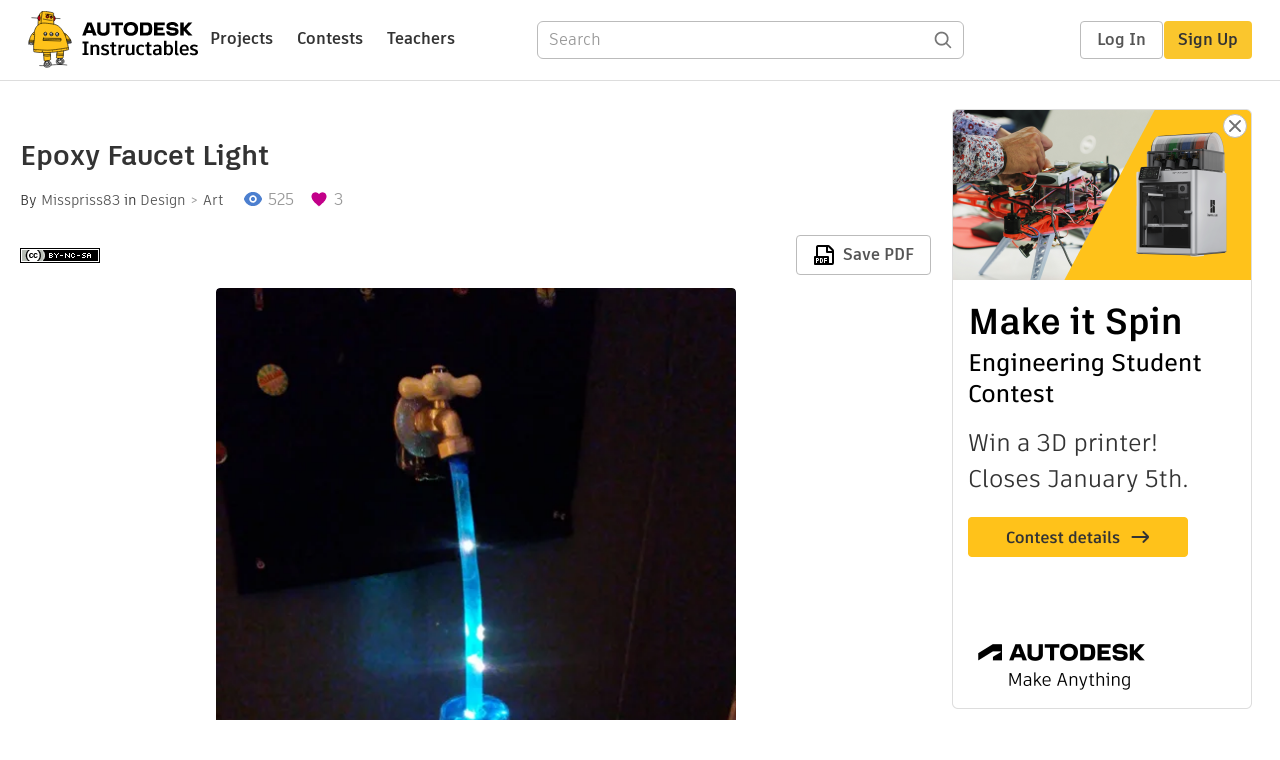

--- FILE ---
content_type: text/css
request_url: https://www.instructables.com/assets/js_bundles/403b5fa8e1/IbleActionsPortal-Bi5GsAFO.css
body_size: -227
content:
._loading_1uw7p_1{min-width:500px;height:600px}._images_1uw7p_6{display:flex;gap:1em;overflow-x:scroll;scroll-snap-type:x mandatory}._images_1uw7p_6 video{scroll-snap-align:start;width:800px;height:600px;aspect-ratio:16/9}._image_1uw7p_6{scroll-snap-align:start;scroll-margin:-3em;height:600px;object-fit:contain}


--- FILE ---
content_type: application/x-javascript;charset=utf-8
request_url: https://smetrics.autodesk.com/id?d_visid_ver=4.4.0&d_fieldgroup=A&mcorgid=6DC7655351E5696B0A490D44%40AdobeOrg&mid=88378240146565817338555742015190592454&ts=1768797375438
body_size: -41
content:
{"mid":"88378240146565817338555742015190592454"}